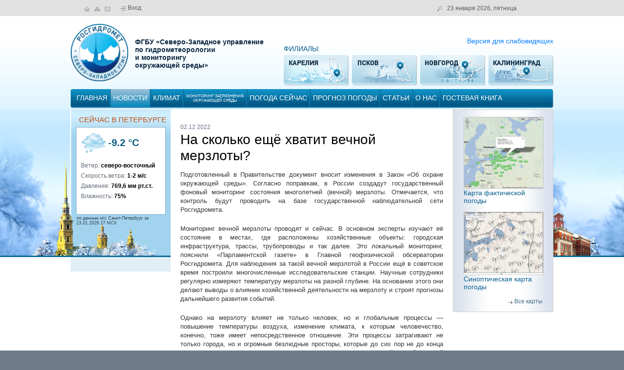

--- FILE ---
content_type: text/html
request_url: http://www.meteo.nw.ru/news/news_paged.php?page_num=1&news_id=9655
body_size: 7146
content:
<!DOCTYPE html PUBLIC "-//W3C//DTD XHTML 1.0 Strict//EN" "http://www.w3.org/TR/xhtml1/DTD/xhtml1-strict.dtd">
      <html xmlns="http://www.w3.org/1999/xhtml">
      <head>
          <link rel="icon" href="/favicon.ico" type="image/x-icon">
          <link rel="shortcut icon" href="/favicon.ico" type="image/x-icon">
          <meta http-equiv="Content-Type" content="text/html; charset=windows-1251">
          <meta HTTP-EQUIV="Expires" CONTENT="0">
          <meta HTTP-EQUIV="Pragma" CONTENT="no-cache">
          <meta HTTP-EQUIV="Cache-Control" CONTENT="no-cache">
          <!--<meta name="viewport" content="width=device-width, initial-scale=1, shrink-to-fit=yes">-->
          <link rel="stylesheet" href="https://maxcdn.bootstrapcdn.com/bootstrap/4.0.0/css/bootstrap.min.css" integrity="sha384-Gn5384xqQ1aoWXA+058RXPxPg6fy4IWvTNh0E263XmFcJlSAwiGgFAW/dAiS6JXm" crossorigin="anonymous">
          <link href="/images/css/style.css?t=1.0.2" media="all" rel="stylesheet" type="text/css"><meta name="Keywords" content="">
          <meta name="Description" content="">
          
          <script type="text/javascript" src="/jscripts/jquery-1.9.1.js"></script>
          <script type="text/javascript" src="/jscripts/jquery.mousewheel.js"></script>
          <script src="https://code.jquery.com/jquery-migrate-1.4.1.min.js"></script> 
          <title>новости | Официальный портал Северо-Западного УГМС, прогноз погоды по Санкт-Петербургу на трое суток</title><!-- Yandex.Metrika counter -->
<script type="text/javascript" >
    (function (d, w, c) {
        (w[c] = w[c] || []).push(function() {
            try {
                w.yaCounter50309731 = new Ya.Metrika2({
                    id:50309731,
                    clickmap:true,
                    trackLinks:true,
                    accurateTrackBounce:true,
                    webvisor:true
                });
            } catch(e) { }
        });

        var n = d.getElementsByTagName("script")[0],
            s = d.createElement("script"),
            f = function () { n.parentNode.insertBefore(s, n); };
        s.type = "text/javascript";
        s.async = true;
        s.src = "https://mc.yandex.ru/metrika/tag.js";

        if (w.opera == "[object Opera]") {
            d.addEventListener("DOMContentLoaded", f, false);
        } else { f(); }
    })(document, window, "yandex_metrika_callbacks2");
</script>
<noscript><div><img src="https://mc.yandex.ru/watch/50309731" style="position:absolute; left:-9999px;" alt="" /></div></noscript>
<!-- / dex.Metrika counter -->
          </head><body ><script type="text/javascript">
     $(document).ready(function(){

                $("#show_toggle").click(function(){
                      $("#wfinfo").slideToggle("slow");
                      $("#wfinfo2").slideToggle("slow");
                      if ($(this).text() == "показать в текстовой форме")
                         $(this).text("показать в табличной форме");
                      else
                         $(this).text("показать в текстовой форме");
                      
                });
                $("#wforecast").on("click", "#wfinfo", function(){
                      $("#wfinfo").hide("slow");
                      $("#wfinfo2").show("slow");
                      if ($("#show_toggle").text() == "показать в текстовой форме")
                         $("#show_toggle").text("показать в табличной форме");
                      else
                         $("#show_toggle").text("показать в текстовой форме");
                });
                $("#wforecast").on("click", "#wfinfo2", function(){
                      $("#wfinfo2").hide("slow");
                      $("#wfinfo").show("slow");
                      if ($("#show_toggle").text() == "показать в текстовой форме")
                         $("#show_toggle").text("показать в табличной форме");
                      else
                         $("#show_toggle").text("показать в текстовой форме");
                });
                $(".hmenuun:not(.active)").hover(function(){
                                    $(this).css("background", "url(/images/css/active_menu.jpg) top repeat-x");
                                    },
                                    function(){
                                      $(this).css("background", "none");
                                    });

                /*if ($("#img_div img").width() > 539) $("#img_div img").width(539);*/
                flag = 0;
                $("#img_div img").each(function(){
                                                  flag = 1;
                                                  $(this).bind("load", function(){
                                                        if ($(this).width() > 539) $(this).width(539);
                                                        if ($(".page_middle").height() < 600) $(".page_middle").height(600);
                                                  });
                });
                
                $(".mmcontent img").click(function(){
                   src_img = $(this).attr("src");
                   $("#large_img").html("<img src=\""+ src_img +"\" />").css("display", "block").css("z-index", "3");
                   
                   iwidth =$("#large_img img").width();   
                   iheight =$("#large_img img").height();   

                   if (iheight+22 > $(window).height())
                      iheight = $(window).height()-22;
                   if (iwidth+22 > $(window).width())
                   {
                      iwidth = $(window).width()-22;
                    }
                   $("#large_img").height(iheight).width(iwidth).css("overflow","auto");
                });
                
                $(document).on("click","#large_img img",function(){
                   $("#large_img").html("").css("display", "hidden").css("z-index", "-3");
                });
                if ($(".page_middle").height() < 600 && flag ===0 ) $(".page_middle").height(600);


                
                $(".main_left .block3").click(function(){  
                              location.href = "http://www.meteo.nw.ru/articles/index.php?id=674";
                              });
                $("#corrup-link").click(function(){  
                              location.href = "http://www.meteo.nw.ru/articles/index.php?id=1012";
                              });
                $(".f1").click(function(){  
                              window.open("http://www.kareliameteo.ru", "_blank");
                              });
                $(".f2").click(function(){
/*                              window.open("http://www.pogoda-pskov.ru", "_blank");*/
                              window.open("http://psk.meteo.nw.ru", "_blank");
                              });
                $(".f3").click(function(){
                              window.open("http://www.pogodavn.ru", "_blank");
                              });
                $(".f4").click(function(){
                              window.open("http://meteo39.ru", "_blank");
                              });
                $("#library-link").click(function(){
                              window.open("http://www.meteo.nw.ru/articles/index.php?id=409", "_blank");
                });                              
                $("#logo").click(function(){
                              location.href = "/";
                              });
                $(".lmenu .parent").click(function(){
                                                     $(this).toggleClass("active").next(".group").slideToggle("fast");
                                                     /*$(this).toggleClass("active");*/
                                                     /*$(this).find("div").slideToggle("fast");*/
                                                    /* $(this).find("div").toggleClass("active");*/
                                         });

                              
     });
     </script>
      <div id="d_overlay" onclick="iframe_overlay_off()">
          <div id="d_overlay_div">
              
          </div>
      </div>
      <div id="large_img" style="display: hidden"></div>
      <div class="wrap whead">
          <div class="head">
              <div class="hline">
                 <div id="home" title="на главную" class="float"><a href="/"><img src="/images/css/home.jpg" /></a></div>
                 <div id="map" title="карта сайта" class="float"><a href="/util/site_treed.php?mid=207"><img src="/images/css/map.jpg" /></a></div>
                 <div id="mail" title="написать письмо" class="float"><a href="mailto:info@meteo.nw.ru"><img src="/images/css/mail.jpg" /></a></div>
                 <div id="login" class="float"><a href='/util/login_form.php'><img align='absmiddle' src='/images/enter_d.jpg'/>Вход</a></div>
                 <div id="map" title="поиск по сайту" class="float" ><a href="/search.php"><img src="/images/css/search.jpg" /></a></div>
                 <div id="date" class="float">
    23 января 2026, пятница
             </div>
             <div class="clear"></div>
          </div>
          <div class="hlogo">
              <div id="logo" class="float">
              </div>
              <div id="name" class="float">
              ФГБУ «Северо-Западное управление<br />
              по гидрометеорологии<br /> и мониторингу<br />
              окружающей среды»<br />
              </div>
              <div id="rhead" class="float"><div id="cur" >&nbsp;</div>
                  <div id="jam"><a href="#">Версия для слабовидящих</a></div>
                  <div id="filials">
                  ФИЛИАЛЫ:<br />
                      <div class="f1 fil float" title="сайт Карельского ЦГМС"><div class="special">Карельский ЦГМС</div></div>
                      <div class="f2 fil float" title="сайт Псковского ЦГМС"><div class="special">Псковский ЦГМС</div></div>
                      <div class="f3 fil float" title="сайт Новгородского ЦГМС"><div class="special">Новгородский ЦГМС</div></div>
                      <div class="f4 fil last float" title="сайт Калининградского ЦГМС"><div class="special">Калининградский ЦГМС</div></div>
                      <div class="clear"></div>
                  </div>
              </div>
              <div class="clear"></div>
          </div><div class="hmenu1">
                    <div class="hmenu2">
                        <div class="hmenu3"><div title="" class="float hmenuun ">
                        <a href="/">главная</a>
                    </div><div class="float hmenudiv"></div><div title="новости" class="float hmenuun active">
                        <a href="/news/news_paged.php">новости</a>
                    </div><div class="float hmenudiv"></div><div title="Климат Санкт-Петербурга и Ленинградской области" class="float hmenuun ">
                        <a href="/articles/index.php?id=2">климат</a>
                    </div><div class="float hmenudiv"></div><div title="мониторинг загрязнения окружающей среды" class="float hmenuun  supersmall">
                        <a href="/articles/index.php?id=552"> мониторинг загрязнения<br />окружающей среды</a>
                    </div><div class="float hmenudiv"></div><div title="погода сейчас" class="float hmenuun ">
                        <a href="/weather/lo_meteod.php">погода сейчас</a>
                    </div><div class="float hmenudiv"></div><div title="прогноз погоды" class="float hmenuun ">
                        <a href="/forecs/foreclo3daysd.php">прогноз погоды</a>
                    </div><div class="float hmenudiv"></div><div title="статьи" class="float hmenuun ">
                        <a href="/articles/index.php?id=1765">статьи</a>
                    </div><div class="float hmenudiv"></div><div title="ФГБУ «Северо-Западное УГМС»" class="float hmenuun ">
                        <a href="/articles/index.php?id=6">о нас</a>
                    </div><div class="float hmenudiv"></div><div title="гостевая книга" class="float hmenuun ">
                        <a href="/util/guestbookd.php">гостевая книга</a>
                    </div><div class="clear"></div>
                    </div>
                    </div>
                    </div></div>
  </div>
  <div class="wrap wbody1_main_w">
      <div class="wrap wbody2_main_w">
          <div class="body"><div class="main_content">
                 <div class="page_left float"><div class="mweather"><div id="wbanner_page" class="float">
                     <div id="wbtitle">СЕЙЧАС В ПЕТЕРБУРГЕ</div>
                     <div id="wbinfo">
                         <div class="wb1">
                             <div id="wpic" class="float"><img width="51" title="Небольшой снег" src="/images/weather/real_weather/d7.png" /></div>
                             <div id="wtemp" class="neg float">-9.2 °C</div>
                             <div class="clear"></div>
                         </div>
                         <div class="wb2">
                             <div class="wtbl">
                                <div class="wttd">Ветер: <span>северо-восточный</span></div>
                                <div class="wttd">Скорость ветра: <span>1-2 м/с</span></div>
                                <div class="wttd">Давление: <span>769,6 мм рт.ст.</span></div>
                                <div class="wttd">Влажность: <span>75%</span></div>
                             </div>
                         </div>
                     </div>
                     <div id="wbpostscr">по данным м/с Санкт-Петербург за 23.01.2026 17 МСК</div>
                 </div>
                 <div class="clear"></div>
              </div><div class="lmenu"></div>
                 </div>
                 <div class="page_middle float"><div class="news_i"><div class="ndate">02.12 2022</div>
              <div class="nnews">
                <h2>На сколько ещё хватит вечной мерзлоты?</h3>
                <p><p style="margin-bottom: 0cm; border: none; padding: 0cm; font-variant: normal; letter-spacing: normal; font-style: normal; font-weight: normal; line-height: 150%; text-decoration: none;" align="justify"><span style="display: inline-block; border: none; padding: 0cm;"><span style="font-family: Arial, sans-serif;"><span style="font-size: small;"><span style="color: #333333;"><span style="text-decoration: none;">Подготовленный в Правительстве документ вносит изменения в Закон &laquo;Об охране окружающей среды&raquo;. Согласно поправкам, в России создадут государственный фоновый мониторинг состояния многолетней (вечной) мерзлоты. Отмечается, что контроль будут проводить на базе государственной наблюдательной сети Росгидромета.<br /><br /></span></span></span></span></span></p>
<p style="margin-bottom: 0cm; line-height: 150%; orphans: 2; widows: 2;" align="left"><span style="color: #333333;"><span style="font-family: Arial, sans-serif;"><span style="font-size: small;"><span style="font-variant: normal;"><span style="letter-spacing: normal;"><span style="font-style: normal;"><span style="font-weight: normal;">Мониторинг вечной мерзлоты проводят и сейчас. В основном эксперты изучают её состояние в местах, где расположены хозяйственные объекты: городская инфраструктура, трассы, трубопроводы и так далее. Это локальный мониторинг, пояснили </span></span></span></span><span style="font-variant: normal;"><span style="letter-spacing: normal;"><span style="font-style: normal;"><span style="text-decoration: none;"><span style="font-weight: normal;">&laquo;</span></span></span></span></span><span style="font-variant: normal;"><span style="letter-spacing: normal;"><span style="font-style: normal;"><span style="text-decoration: none;"><span style="font-weight: normal;"><span style="background: transparent;">Парламентской газете</span></span></span></span></span></span><span style="font-variant: normal;"><span style="letter-spacing: normal;"><span style="font-style: normal;"><span style="text-decoration: none;"><span style="font-weight: normal;">&raquo;</span></span></span></span></span><span style="font-variant: normal;"><span style="letter-spacing: normal;"><span style="font-style: normal;"><span style="font-weight: normal;"> в Главной геофизической обсерватории Росгидромета. Для наблюдения за такой вечной мерзлотой в России ещё в советское время построили многочисленные исследовательские станции. Научные сотрудники регулярно измеряют температуру мерзлоты на разной глубине. На основании этого они делают выводы о влиянии хозяйственной деятельности на мерзлоту и строят прогнозы дальнейшего развития событий.<br /><br /></span></span></span></span></span></span></span></p>
<p style="margin-bottom: 0cm; font-variant: normal; letter-spacing: normal; font-style: normal; font-weight: normal; line-height: 150%; orphans: 2; widows: 2;" align="left"><span style="color: #333333;"><span style="font-family: Arial, sans-serif;"><span style="font-size: small;">Однако на мерзлоту влияет не только человек, но и глобальные процессы &mdash; повышение температуры воздуха, изменение климата, к которым человечество, конечно, тоже имеет непосредственное отношение. Эти процессы затрагивают не только города, но и огромные безлюдные просторы, которые до сих пор не до конца изучены. Именно эти территории в стороне от человеческой хозяйственной деятельности и планируют подробно изучить в рамках нового вида мониторинга &ndash; фонового мониторинга вечной мерзлоты. В рамках проекта организации фонового мониторинга, как следует из следует из текста законопроекта, планируют использовать базу государственной наблюдательной сети Росгидромета. Кроме того, в ближайшее время будет построено ещё около 140 новых исследовательских станций.<br /><br /></span></span></span></p>
<p style="margin-bottom: 0cm; font-variant: normal; letter-spacing: normal; font-style: normal; font-weight: normal; line-height: 150%; orphans: 2; widows: 2;" align="left"><span style="color: #333333;"><span style="font-family: Arial, sans-serif;"><span style="font-size: small;">На первом этапе мониторинга, который планируют осуществить в 2023 году, исследования сосредоточат на архипелагах Шпицберген, Земля Франца-Иосифа, Северная Земля. На втором, который предположительно пройдёт в 2024&mdash;2025 годах, мониторинг планируют распространить на всю территорию криолитозоны России. Все полученные данные объединят в единой информационной системе, которую в будущем собираются дополнять и другими сведениями о мерзлоте.<br /><br /></span></span></span></p>
<p style="margin-bottom: 0cm; font-variant: normal; letter-spacing: normal; font-style: normal; font-weight: normal; line-height: 150%; orphans: 2; widows: 2;" align="left"><span style="color: #333333;"><span style="font-family: Arial, sans-serif;"><span style="font-size: small;">Как известно, самые нижние слои мерзлоты на глубине 500&mdash;600&mdash;700 метров благополучно пережили последний миллион лет. По мнению специалистов, как минимум, ещё пару сотен лет мерзлота в этих слоях полностью не растает. Однако сейчас мало кого волнует, что происходит на глубине полукилометра: гораздо важнее, что происходит в верхних 20 м мерзлоты, ведь именно от её состояния зависит жизнь тех же городов, которые построены на вечномёрзлых грунтах.<br /><br /></span></span></span></p>
<p style="margin-bottom: 0cm; font-variant: normal; letter-spacing: normal; font-style: normal; font-weight: normal; line-height: 150%; orphans: 2; widows: 2;" align="left"><span style="color: #333333;"><span style="font-family: Arial, sans-serif;"><span style="font-size: small;">Именно с целью предотвращения отрицательных последствий этого процесса подготовленный в Правительстве проект документ вносит изменения в Закон &laquo;Об охране окружающей среды&raquo;. Согласно поправкам, в России создадут государственный фоновый мониторинг состояния многолетней (вечной) мерзлоты.<br /><br /><br /><br />Источник: meteovesti.ru</span></span></span></p></p>
              </div><div id="all_news_i"><a href="/news/news_paged.php?page_num=1">Все новости</a></div></div></div>
                 <div class="page_right float"><div class="block1 block">
                          <div class="rtbl">
                      				<a href="/weather/lo_meteod.php" title="Карта фактической погоды по Северо-Западному региону"><img src="/images/map_temp.jpg" /></a><br />
                              <a href="/weather/lo_meteod.php" title="Карта фактической погоды по Северо-Западному региону">Карта фактической погоды</a>
                          </div>
                          <div class="rtbl">
                      				<a href="/articles/index.php?id=512" title="Синоптическая карта погоды"><img src="/images/map_meteo.jpg" /></a><br />
                              <a href="/articles/index.php?id=512" title="Синоптическая карта погоды по Северо-Западному региону">Синоптическая карта погоды</a>
                          </div>
                      	  <div class="list_link"><span><a href="/weather/lo_meteod.php">Все карты</a></span></div>
                        </div>
                       </div>
                        <div class="block3 block"></div>
                        <div class="block4 block"></div></div>
                 <div class="clear"></div>
              </div>
          </div>
      </div>
  </div>
  <div class="wrap wbottom">
      <div class="bottom">
          <div class="bottom1 float">Copyright (c) 2007-2026 ФГБУ<br /> Северо-Западное УГМС.<br /> Все права защищены.</div>
          <div class="bottom2 float">
          При использовании всех размещенных на сайте материалов ссылка обязательна. Размещенная на сайте информация не является документированной в соответствии с требованиями Федерального закона от 27.07.2006 № 149-ФЗ «Об информации, информационных технологиях и о защите информации», и не может использоваться в коммерческих целях, для планирования мероприятий, реализация которых связана с риском материальных потерь или человеческих жертв.
<br/> Для получения документированных данных обращайтесь в группу по работе с заказчиками.
          </div>
          <div class="bottom3 float">
          <!--Rating@Mail.ru COUNTER--><script language="JavaScript" type="text/javascript"><!--
  d=document;var a='';a+=';r='+escape(d.referrer)
  js=10//--></script><script language="JavaScript1.1" type="text/javascript"><!--
  a+=';j='+navigator.javaEnabled()
  js=11//--></script><script language="JavaScript1.2" type="text/javascript"><!--
  s=screen;a+=';s='+s.width+'*'+s.height
  a+=';d='+(s.colorDepth?s.colorDepth:s.pixelDepth)
  js=12//--></script><script language="JavaScript1.3" type="text/javascript"><!--
  js=13//--></script><script language="JavaScript" type="text/javascript"><!--
  d.write('<a href="http://top.mail.ru/jump?from=1499589"'+
  ' target="_top"><img src="http://d1.ce.b6.a1.top.mail.ru/counter'+
  '?id=1499589;t=131;js='+js+a+';rand='+Math.random()+
  '" alt="іейтинг@Mail.ru"'+' border="0" height="40" width="88"/><\/a>')
  if(11<js)d.write('<'+'!-- ')//--></script><noscript><a
  target="_top" href="http://top.mail.ru/jump?from=1499589"><img
  src="http://d1.ce.b6.a1.top.mail.ru/counter?js=na;id=1499589;t=131"
  border="0" height="40" width="88"
  alt="іейтинг@Mail.ru"/></a></noscript><script language="JavaScript" type="text/javascript"><!--
  if(11<js)d.write('--'+'>')//--></script><!--/COUNTER-->
     
          <!-- begin of Top100 logo -->
<!--  <a href="http://top100.rambler.ru/top100/"><img src="http://top100-images.rambler.ru/top100/banner-88x31-rambler-gray2.gif" alt="Rambler's Top100" width="88" height="31" border="0" /></a>   -->
  <!-- end of Top100 logo -->

  <!--LiveInternet counter--><script type="text/javascript"><!--
  document.write("<a href='http://www.liveinternet.ru/click' "+
  "target=_blank><img src='http://counter.yadro.ru/hit?t13.5;r"+
  escape(document.referrer)+((typeof(screen)=="undefined")?"":
  ";s"+screen.width+"*"+screen.height+"*"+(screen.colorDepth?
  screen.colorDepth:screen.pixelDepth))+";u"+escape(document.URL)+
  ";"+Math.random()+
  "' alt='' title='LiveInternet: показано число просмотров за 24"+
  " часа, посетителей за 24 часа и за сегодня' "+
  "border=0 width=88 height=31><\/a>")//--></script><!--/LiveInternet--></div>
          <div class="clear"></div>
      </div>
  </div>
  <script type="text/javascript">
                  function iframe_overlay_on() {
                      document.getElementById("d_overlay").style.display = "block";
                      set_iframe();
                      
                  }
                  
                  function iframe_overlay_off() {
                      document.getElementById("d_overlay").style.display = "none";
                  }
                  function set_iframe(){
                            $("#d_overlay_div").html("<iframe width=100% height=100% src='https://www.prlib.ru/search?key=%D1%81%D0%B7%20%D1%83%D0%B3%D0%BC%D1%81&page=3'></iframe>");                  
                  }
  </script>
 
    <!-- jQuery first, then Popper.js, then Bootstrap JS -->
    <script src="https://code.jquery.com/jquery-3.3.1.min.js" integrity="sha256-FgpCb/KJQlLNfOu91ta32o/NMZxltwRo8QtmkMRdAu8=" crossorigin="anonymous"></script>
    <script type="text/javascript" src="/jscripts/jquery-ui-1.10.0.custom.js"></script>
    <script type="text/javascript" src="/jscripts/jquery.tinycarousel.min.js"></script>
    <script type="text/javascript" src="/jscripts/main.js"></script>

       </body></html>

--- FILE ---
content_type: text/css
request_url: http://www.meteo.nw.ru/images/css/reset.css
body_size: 560
content:
/* prepare component */
*{
   margin:0;
   padding:0;
   
}

html, body{
        margin: 0;
        padding: 0;
        border: 0;
        outline: 0;
        /*font-weight: inherit;*/
        font-style: inherit;
        font-size: 14px;
        font-family: Tahoma, -apple-system,BlinkMacSystemFont,"Segoe UI",Roboto,"Helvetica Neue",Arial,sans-serif,"Apple Color Emoji","Segoe UI Emoji","Segoe UI Symbol";
        vertical-align: baseline;
        /*background: transparent;*/
        height: 100%;
        line-height: 1.2;
        color: black;
        background-color: #6f7b88;
/*        background-color: RGB(171,171,171);*/
        text-align:left;
        
}
:focus {
        outline: 0;
}
strong{
        font-weight: normal;
}
p, li{
        line-height: 1.2;
        text-align: left;
}

img{
/*        _behavior: url('/images/css/pngbehavior.htc');*/
        border: 0;
        margin: 0;
}
table
{
        border-collapse:collapse;
        padding:0px;
        border:0px;
        text-align: left;
}

.wrap.whead, .wrap.whead *, .head, .head *, .wrap whead, .hmenu2, .hmenu2 *,
.mweather_main, .mweather_main *, .main_content, .main_content *, .wrap.wbottom, .wrap.wbottom *
{
box-sizing: content-box;
}
/* user component */






--- FILE ---
content_type: application/javascript
request_url: http://www.meteo.nw.ru/jscripts/main.js
body_size: 510
content:
function getCookie(name){
    let cc = document.cookie;

    let fc = document.cookie.match(new RegExp(
        "(?:^|; )" + name.replace(/([\.$?*|{}\(\)\[\]\\\/\+^])/g, '\\$1') + "=([^;]*)"
    ));

    // console.log('cookies', cc);
    return fc ? decodeURIComponent(fc[1]) : undefined;

}

function setCookie(name, value){

    let cookie_str = `${encodeURIComponent(name)}=${encodeURIComponent(value)}; path=/; max-age=31536000`;
    
    document.cookie = cookie_str;
}


    let is_special;
    
    is_special = getCookie('is_special');
    
    $('#jam a').on('click', function(e){
        e.preventDefault();
        // is_special = 'false';
        is_special = getCookie('is_special');
        
        console.log('is_special', is_special);
        
        
        if (is_special == undefined || is_special == 'false'){
            console.log('set true');
            setCookie('is_special', 'true');
            
        } else {
            console.log('set false');
            
            setCookie('is_special', 'false');
        }
        
        console.log('cookie', document.cookie);
        location.reload();
        
    });
    // console.log('PHPSESSID', getCookie('PHPSESSID'));
